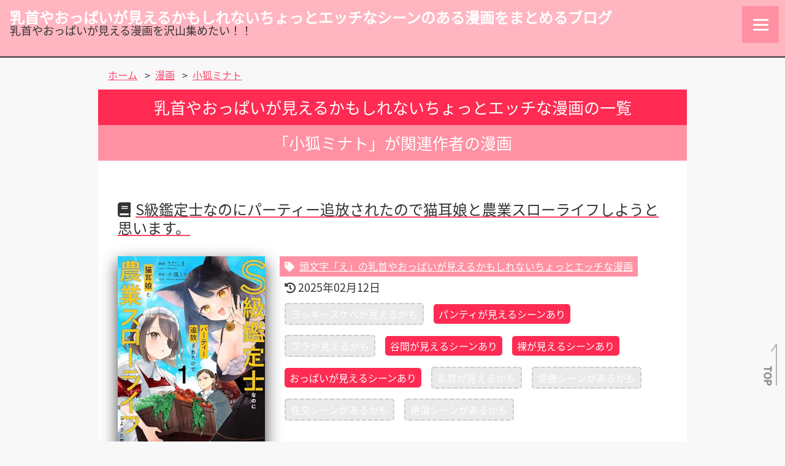

--- FILE ---
content_type: text/html; charset=UTF-8
request_url: https://xn--n8jiej7isd4fqc3561bnnud16n0p1dju3b.com/author_cat/%E5%B0%8F%E7%8B%90%E3%83%9F%E3%83%8A%E3%83%88/
body_size: 54456
content:
<!DOCTYPE html><html dir="ltr" lang="ja" prefix="og: https://ogp.me/ns#"><head><meta charset="UTF-8" /><meta name="robots" content="index,follow" /><meta name="viewport" content="width=device-width"><meta name="viewport" content="width=device-width"><link rel="shortcut icon" href="/images/favicon.ico"><meta name="twitter:card" content="summary_large_image"><meta name="twitter:site" content="@chikupaimiekamo">　<meta name="twitter:title" content="乳首やおっぱいが見えるかもしれないちょっとエッチなシーンのある漫画をまとめるブログ" /><meta name="twitter:description" content="一般漫画、青年漫画、少女漫画やTLコミックで乳首やおっぱいが出てくる漫画とその巻数をまとめようと頑張っているサイト" /><meta name="twitter:image:src" content="https://xn--n8jiej7isd4fqc3561bnnud16n0p1dju3b.com/images/X_summary_image.png?timestamp=202412300629"><meta name="twitter:domain" content="xn--n8jiej7isd4fqc3561bnnud16n0p1dju3b.com" />  <script async data-type="lazy" data-src="https://www.googletagmanager.com/gtag/js?id=UA-127402324-2"></script> <script>window.dataLayer = window.dataLayer || [];
  function gtag(){dataLayer.push(arguments);}
  gtag('js', new Date());

  gtag('config', 'UA-127402324-2');</script> <link media="all" href="https://xn--n8jiej7isd4fqc3561bnnud16n0p1dju3b.com/wp-content/cache/autoptimize/css/autoptimize_de29a96689c70dffb9170e8fe1dc8494.css" rel="stylesheet"><title>小狐ミナト | 乳首やおっぱいが見えるかもしれないちょっとエッチなシーンのある漫画をまとめるブログ</title><meta name="description" content="作者小狐ミナト の乳首やおっぱいが見えるかもしれない漫画の一覧ページです。" /><meta name="robots" content="max-image-preview:large" /><link rel="canonical" href="https://xn--n8jiej7isd4fqc3561bnnud16n0p1dju3b.com/author_cat/%e5%b0%8f%e7%8b%90%e3%83%9f%e3%83%8a%e3%83%88/" /><meta name="generator" content="All in One SEO (AIOSEO) 4.9.3" /> <script type="application/ld+json" class="aioseo-schema">{"@context":"https:\/\/schema.org","@graph":[{"@type":"BreadcrumbList","@id":"https:\/\/xn--n8jiej7isd4fqc3561bnnud16n0p1dju3b.com\/author_cat\/%E5%B0%8F%E7%8B%90%E3%83%9F%E3%83%8A%E3%83%88\/#breadcrumblist","itemListElement":[{"@type":"ListItem","@id":"https:\/\/xn--n8jiej7isd4fqc3561bnnud16n0p1dju3b.com#listItem","position":1,"name":"\u30db\u30fc\u30e0","item":"https:\/\/xn--n8jiej7isd4fqc3561bnnud16n0p1dju3b.com","nextItem":{"@type":"ListItem","@id":"https:\/\/xn--n8jiej7isd4fqc3561bnnud16n0p1dju3b.com\/author_cat\/%e5%b0%8f%e7%8b%90%e3%83%9f%e3%83%8a%e3%83%88\/#listItem","name":"\u5c0f\u72d0\u30df\u30ca\u30c8"}},{"@type":"ListItem","@id":"https:\/\/xn--n8jiej7isd4fqc3561bnnud16n0p1dju3b.com\/author_cat\/%e5%b0%8f%e7%8b%90%e3%83%9f%e3%83%8a%e3%83%88\/#listItem","position":2,"name":"\u5c0f\u72d0\u30df\u30ca\u30c8","previousItem":{"@type":"ListItem","@id":"https:\/\/xn--n8jiej7isd4fqc3561bnnud16n0p1dju3b.com#listItem","name":"\u30db\u30fc\u30e0"}}]},{"@type":"CollectionPage","@id":"https:\/\/xn--n8jiej7isd4fqc3561bnnud16n0p1dju3b.com\/author_cat\/%E5%B0%8F%E7%8B%90%E3%83%9F%E3%83%8A%E3%83%88\/#collectionpage","url":"https:\/\/xn--n8jiej7isd4fqc3561bnnud16n0p1dju3b.com\/author_cat\/%E5%B0%8F%E7%8B%90%E3%83%9F%E3%83%8A%E3%83%88\/","name":"\u5c0f\u72d0\u30df\u30ca\u30c8 | \u4e73\u9996\u3084\u304a\u3063\u3071\u3044\u304c\u898b\u3048\u308b\u304b\u3082\u3057\u308c\u306a\u3044\u3061\u3087\u3063\u3068\u30a8\u30c3\u30c1\u306a\u30b7\u30fc\u30f3\u306e\u3042\u308b\u6f2b\u753b\u3092\u307e\u3068\u3081\u308b\u30d6\u30ed\u30b0","description":"\u4f5c\u8005\u5c0f\u72d0\u30df\u30ca\u30c8 \u306e\u4e73\u9996\u3084\u304a\u3063\u3071\u3044\u304c\u898b\u3048\u308b\u304b\u3082\u3057\u308c\u306a\u3044\u6f2b\u753b\u306e\u4e00\u89a7\u30da\u30fc\u30b8\u3067\u3059\u3002","inLanguage":"ja","isPartOf":{"@id":"https:\/\/xn--n8jiej7isd4fqc3561bnnud16n0p1dju3b.com\/#website"},"breadcrumb":{"@id":"https:\/\/xn--n8jiej7isd4fqc3561bnnud16n0p1dju3b.com\/author_cat\/%E5%B0%8F%E7%8B%90%E3%83%9F%E3%83%8A%E3%83%88\/#breadcrumblist"}},{"@type":"Person","@id":"https:\/\/xn--n8jiej7isd4fqc3561bnnud16n0p1dju3b.com\/#person"},{"@type":"WebSite","@id":"https:\/\/xn--n8jiej7isd4fqc3561bnnud16n0p1dju3b.com\/#website","url":"https:\/\/xn--n8jiej7isd4fqc3561bnnud16n0p1dju3b.com\/","name":"\u4e73\u9996\u3084\u304a\u3063\u3071\u3044\u304c\u898b\u3048\u308b\u304b\u3082\u3057\u308c\u306a\u3044\u3061\u3087\u3063\u3068\u30a8\u30c3\u30c1\u306a\u30b7\u30fc\u30f3\u306e\u3042\u308b\u6f2b\u753b\u3092\u307e\u3068\u3081\u308b\u30d6\u30ed\u30b0","description":"\u4e73\u9996\u3084\u304a\u3063\u3071\u3044\u304c\u898b\u3048\u308b\u6f2b\u753b\u3092\u6ca2\u5c71\u96c6\u3081\u305f\u3044\uff01\uff01","inLanguage":"ja","publisher":{"@id":"https:\/\/xn--n8jiej7isd4fqc3561bnnud16n0p1dju3b.com\/#person"}}]}</script> <link rel='dns-prefetch' href='//www.googletagmanager.com' /><link href='https://sp-ao.shortpixel.ai' rel='preconnect' /> <script type="text/javascript" src="https://xn--n8jiej7isd4fqc3561bnnud16n0p1dju3b.com/wp-includes/js/jquery/jquery.min.js?ver=3.7.1" id="jquery-core-js"></script> <script type="text/javascript" src="https://xn--n8jiej7isd4fqc3561bnnud16n0p1dju3b.com/wp-content/cache/autoptimize/js/autoptimize_single_74632dfbf14fd7b2a428c5b70cc85203.js?ver=6.9" id="youtube_defer-js"></script> 
 <script type="text/javascript" id="google_gtagjs-js" async data-type="lazy" data-src="https://www.googletagmanager.com/gtag/js?id=G-MLMN3W2WE0"></script> <script type="text/javascript" id="google_gtagjs-js-after">window.dataLayer = window.dataLayer || [];function gtag(){dataLayer.push(arguments);}
gtag("set","linker",{"domains":["xn--n8jiej7isd4fqc3561bnnud16n0p1dju3b.com"]});
gtag("js", new Date());
gtag("set", "developer_id.dZTNiMT", true);
gtag("config", "G-MLMN3W2WE0");
//# sourceURL=google_gtagjs-js-after</script> <link rel="https://api.w.org/" href="https://xn--n8jiej7isd4fqc3561bnnud16n0p1dju3b.com/wp-json/" /><link rel="EditURI" type="application/rsd+xml" title="RSD" href="https://xn--n8jiej7isd4fqc3561bnnud16n0p1dju3b.com/xmlrpc.php?rsd" /><meta name="generator" content="WordPress 6.9" /><meta name="generator" content="Site Kit by Google 1.170.0" />  <script type="text/javascript" data-type="lazy" data-src="[data-uri]"></script> </head><body class="archive tax-author_cat term-13466 wp-theme-oppai-mangablog"><div id="wrapper" class="hfeed"><header id="header" class="header_container"><div id="branding" class="branding_area"><div id="site-title" class="site-title_block"><div class="content_box title_box"><h1 class="chapter-title site-title"> <a class="anchor-link site-title-link" href="https://xn--n8jiej7isd4fqc3561bnnud16n0p1dju3b.com/" title="乳首やおっぱいが見えるかもしれないちょっとエッチなシーンのある漫画をまとめるブログ" rel="home">乳首やおっぱいが見えるかもしれないちょっとエッチなシーンのある漫画をまとめるブログ</a></h1></div></div><div id="site-description" class="site-description_block">乳首やおっぱいが見える漫画を沢山集めたい！！</div></div><div class="header_navigation_area"><div class="header_navigation_group"><div class="menu_block"><nav id="menu" class="menu_navigation"><div class="hamburger-menu"> <input type="checkbox" id="menu-btn-check"> <label for="menu-btn-check" class="menu-btn"><span></span></label><div class="hamburger-memu-container"><div class="search_block"><div class="header-widget"><form role="search" method="get" class="search-form" action="https://xn--n8jiej7isd4fqc3561bnnud16n0p1dju3b.com/"> <label> <span class="screen-reader-text">検索:</span> <input type="search" class="search-field" placeholder="検索&hellip;" value="" name="s" /> </label> <input type="submit" class="search-submit" value="検索" /></form></div></div><div class="menu-g-memu-container"><ul id="menu-g-memu" class="menu"><li id="menu-item-11" class="menu-item menu-item-type-custom menu-item-object-custom menu-item-home menu-item-11"><a href="https://xn--n8jiej7isd4fqc3561bnnud16n0p1dju3b.com/">ホーム</a></li><li id="menu-item-9177" class="menu-item menu-item-type-custom menu-item-object-custom menu-item-9177"><a href="/notice-category/update_manga_page/">追加・更新した漫画ページ</a></li><li id="menu-item-8447" class="menu-item menu-item-type-post_type menu-item-object-page menu-item-8447"><a href="https://xn--n8jiej7isd4fqc3561bnnud16n0p1dju3b.com/access_overall_ranking/">アクセス人気総合ランキング</a></li><li id="menu-item-6725" class="menu-item menu-item-type-post_type menu-item-object-page menu-item-6725"><a href="https://xn--n8jiej7isd4fqc3561bnnud16n0p1dju3b.com/todays_access_ranking/">今日のアクセス人気ランキング</a></li><li id="menu-item-1732" class="menu-item menu-item-type-post_type menu-item-object-page menu-item-1732"><a href="https://xn--n8jiej7isd4fqc3561bnnud16n0p1dju3b.com/search-manga/">漫画を探す</a></li><li id="menu-item-3134" class="menu-item menu-item-type-post_type menu-item-object-page menu-item-3134"><a href="https://xn--n8jiej7isd4fqc3561bnnud16n0p1dju3b.com/chikubi-manga/">乳首が見える漫画</a></li><li id="menu-item-8711" class="menu-item menu-item-type-post_type menu-item-object-page menu-item-8711"><a href="https://xn--n8jiej7isd4fqc3561bnnud16n0p1dju3b.com/luckysukebe-manga/">ラッキースケベシーンのある漫画</a></li></ul></div></div></div></nav></div><div class="clearfix"></div><div class="header_navigation_open_group"><div class="search_block"><div class="header-widget"><form role="search" method="get" class="search-form" action="https://xn--n8jiej7isd4fqc3561bnnud16n0p1dju3b.com/"> <label> <span class="screen-reader-text">検索:</span> <input type="search" class="search-field" placeholder="検索&hellip;" value="" name="s" /> </label> <input type="submit" class="search-submit" value="検索" /></form></div></div></div><div class="clearfix"></div></div></div></header><div id="container" class="main_container clearfix"><div class="breadcrumbs"> <span property="itemListElement" typeof="ListItem"><a property="item" typeof="WebPage" title="乳首やおっぱいが見えるかもしれないちょっとエッチなシーンのある漫画をまとめるブログ." href="https://xn--n8jiej7isd4fqc3561bnnud16n0p1dju3b.com" class="home" ><span property="name">ホーム</span></a><meta property="position" content="1"></span> <span class="breadcrumbs-separator">&gt;</span><span class="breadcrumbs_manga_title" property="itemListElement" typeof="ListItem"><a property="item" typeof="WebPage" title="漫画." href="https://xn--n8jiej7isd4fqc3561bnnud16n0p1dju3b.com/oppaimanga/" class="archive post-oppaimanga-archive" ><span property="name">漫画</span></a><meta property="position" content="2"></span> <span class="breadcrumbs-separator">&gt;</span><span property="itemListElement" typeof="ListItem"><a property="item" typeof="WebPage" title="小狐ミナト 作者 archives." href="https://xn--n8jiej7isd4fqc3561bnnud16n0p1dju3b.com/author_cat/%e5%b0%8f%e7%8b%90%e3%83%9f%e3%83%8a%e3%83%88/" class="archive taxonomy author_cat current-item" aria-current="page"><span property="name">小狐ミナト</span></a><meta property="position" content="3"></span></div><main id="content" class="main_area"><header class="header"><h1 class="chapter-title entry-title oppaimanga-term-title"> <span class="before-title text-center">乳首やおっぱいが見えるかもしれないちょっとエッチな漫画の一覧</span> <span class="top-manga-title text-center"> 「小狐ミナト」が関連作者の漫画 </span></h1><div class="archive-meta"></div></header><section><article id="post-7073" class="post-article post-7073 oppaimanga type-oppaimanga status-publish hentry initial-order-initial04 author_cat-10667 author_cat-13466 manga-publisher-1995 manga-label-comics manga_tag-3474 manga_tag-181 manga_tag-13465 manga_tag-130 manga_tag-2770 manga_tag-119 manga_tag-1331 manga_tag-4977 manga_tag-2359 manga_tag-111 manga_tag-3685 manga_tag-2188"> <a href="https://xn--n8jiej7isd4fqc3561bnnud16n0p1dju3b.com/oppaimanga/s%e7%b4%9a%e9%91%91%e5%ae%9a%e5%a3%ab%e3%81%aa%e3%81%ae%e3%81%ab%e3%83%91%e3%83%bc%e3%83%86%e3%82%a3%e3%83%bc%e8%bf%bd%e6%94%be%e3%81%95%e3%82%8c%e3%81%9f%e3%81%ae%e3%81%a7%e7%8c%ab%e8%80%b3%e5%a8%98/" title="S級鑑定士なのにパーティー追放されたので猫耳娘と農業スローライフしようと思います。"><header><h2 class="section-title entry-title oppaimanga-title"> <span class="search-manga-title text-center"> <span class="icon_box"><i class="fas fa-book"></i></span>S級鑑定士なのにパーティー追放されたので猫耳娘と農業スローライフしようと思います。 </span></h2></header> </a><div class="contents_group article_group"><div class="contents_block article_block block1"> <a href="https://xn--n8jiej7isd4fqc3561bnnud16n0p1dju3b.com/oppaimanga/s%e7%b4%9a%e9%91%91%e5%ae%9a%e5%a3%ab%e3%81%aa%e3%81%ae%e3%81%ab%e3%83%91%e3%83%bc%e3%83%86%e3%82%a3%e3%83%bc%e8%bf%bd%e6%94%be%e3%81%95%e3%82%8c%e3%81%9f%e3%81%ae%e3%81%a7%e7%8c%ab%e8%80%b3%e5%a8%98/" title="S級鑑定士なのにパーティー追放されたので猫耳娘と農業スローライフしようと思います。"><div class="eyecatch-image_box text-center"> <img decoding="async" class="archive-list_eyecatch-image sp-none" src="https://images-fe.ssl-images-amazon.com/images/P/4866753145.09.LZZZZZZZ" alt="S級鑑定士なのにパーティー追放されたので猫耳娘と農業スローライフしようと思います。 第1巻の表表紙"> <noscript><img decoding="async" class="archive-list_eyecatch-image pc-none" src="https://images-fe.ssl-images-amazon.com/images/P/4866753145.09.MZZZZZZZ" alt="S級鑑定士なのにパーティー追放されたので猫耳娘と農業スローライフしようと思います。 第1巻の表表紙"></noscript><img decoding="async" class="lazyload archive-list_eyecatch-image pc-none" src='data:image/svg+xml,%3Csvg%20xmlns=%22http://www.w3.org/2000/svg%22%20viewBox=%220%200%20210%20140%22%3E%3C/svg%3E' data-src="https://images-fe.ssl-images-amazon.com/images/P/4866753145.09.MZZZZZZZ" alt="S級鑑定士なのにパーティー追放されたので猫耳娘と農業スローライフしようと思います。 第1巻の表表紙"></div> </a><div class="serialization_flg completion">完結</div></div><div class="contents_block article_block block2 article_description"><div class="term_initial"> <a class="anchor-link initial-link" href="/initial-order/initial04/"> <i class="fas fa-tag"></i><span class="initial-order_tag-label"><span class="initial-order_tag-title">頭文字「え」</span><span class="initial-order_tag-supplement">の乳首やおっぱいが見えるかもしれないちょっとエッチな漫画</span></span> </a></div><div class="meta_box entry-date_box text-left"> <i class="fas fa-history"></i> <span class="modified-date">2025年02月12日</span></div><div class="oppaimanga_status_box text-left"> <span class="oppaimanga_status_label status-luckysukebe notset-status">ラッキースケベが見えるかも</span><span class="oppaimanga_status_label status-panchira check">パンティが見えるシーンあり</span><span class="oppaimanga_status_label status-brachira notset-status">ブラが見えるかも</span><span class="oppaimanga_status_label status-cleavage check">谷間が見えるシーンあり</span><span class="oppaimanga_status_label status-naked check">裸が見えるシーンあり</span><span class="oppaimanga_status_label status-oppai check">おっぱいが見えるシーンあり</span><span class="oppaimanga_status_label status-chikibi notset-status">乳首が見えるかも</span><span class="oppaimanga_status_label status-petting notset-status">愛撫シーンがあるかも</span><span class="oppaimanga_status_label status-fuck notset-status">性交シーンがあるかも</span><span class="oppaimanga_status_label status-orgasm notset-status">絶頂シーンがあるかも</span></div></div></div></article><hr class="separator"><article id="post-7273" class="post-article post-7273 oppaimanga type-oppaimanga status-publish hentry initial-order-initial30 author_cat-511 author_cat-13695 author_cat-13466 manga-publisher-kadokawa manga-label-next manga_tag-3474 manga_tag-ol manga_tag-181 manga_tag-277 manga_tag-133 manga_tag-10656 manga_tag-2770 manga_tag-2205 manga_tag-119 manga_tag-1411 manga_tag-1755"> <a href="https://xn--n8jiej7isd4fqc3561bnnud16n0p1dju3b.com/oppaimanga/%e3%81%bd%e3%82%93%e3%81%93%e3%81%a4%e3%81%8b%e3%82%8f%e3%81%84%e3%81%84%e9%96%93%e5%ae%ae%e3%81%95%e3%82%93%e3%80%9c%e7%a4%be%e5%86%85%e3%81%ae%e7%be%8e%e4%ba%ba%e5%ba%83%e5%a0%b1%e3%81%8c%e3%81%a8/" title="ぽんこつかわいい間宮さん〜社内の美人広報がとなりの席に居座る件〜"><header><h2 class="section-title entry-title oppaimanga-title"> <span class="search-manga-title text-center"> <span class="icon_box"><i class="fas fa-book"></i></span>ぽんこつかわいい間宮さん〜社内の美人広報がとなりの席に居座る件〜 </span></h2></header> </a><div class="contents_group article_group"><div class="contents_block article_block block1"> <a href="https://xn--n8jiej7isd4fqc3561bnnud16n0p1dju3b.com/oppaimanga/%e3%81%bd%e3%82%93%e3%81%93%e3%81%a4%e3%81%8b%e3%82%8f%e3%81%84%e3%81%84%e9%96%93%e5%ae%ae%e3%81%95%e3%82%93%e3%80%9c%e7%a4%be%e5%86%85%e3%81%ae%e7%be%8e%e4%ba%ba%e5%ba%83%e5%a0%b1%e3%81%8c%e3%81%a8/" title="ぽんこつかわいい間宮さん〜社内の美人広報がとなりの席に居座る件〜"><div class="eyecatch-image_box text-center"> <noscript><img decoding="async" class="archive-list_eyecatch-image sp-none" src="https://images-fe.ssl-images-amazon.com/images/P/4049154188.09.LZZZZZZZ" alt="ぽんこつかわいい間宮さん〜社内の美人広報がとなりの席に居座る件〜 第1巻の表表紙"></noscript><img decoding="async" class="lazyload archive-list_eyecatch-image sp-none" src='data:image/svg+xml,%3Csvg%20xmlns=%22http://www.w3.org/2000/svg%22%20viewBox=%220%200%20210%20140%22%3E%3C/svg%3E' data-src="https://images-fe.ssl-images-amazon.com/images/P/4049154188.09.LZZZZZZZ" alt="ぽんこつかわいい間宮さん〜社内の美人広報がとなりの席に居座る件〜 第1巻の表表紙"> <noscript><img decoding="async" class="archive-list_eyecatch-image pc-none" src="https://images-fe.ssl-images-amazon.com/images/P/4049154188.09.MZZZZZZZ" alt="ぽんこつかわいい間宮さん〜社内の美人広報がとなりの席に居座る件〜 第1巻の表表紙"></noscript><img decoding="async" class="lazyload archive-list_eyecatch-image pc-none" src='data:image/svg+xml,%3Csvg%20xmlns=%22http://www.w3.org/2000/svg%22%20viewBox=%220%200%20210%20140%22%3E%3C/svg%3E' data-src="https://images-fe.ssl-images-amazon.com/images/P/4049154188.09.MZZZZZZZ" alt="ぽんこつかわいい間宮さん〜社内の美人広報がとなりの席に居座る件〜 第1巻の表表紙"></div> </a><div class="serialization_flg completion">完結</div></div><div class="contents_block article_block block2 article_description"><div class="term_initial"> <a class="anchor-link initial-link" href="/initial-order/initial30/"> <i class="fas fa-tag"></i><span class="initial-order_tag-label"><span class="initial-order_tag-title">頭文字「ほ」</span><span class="initial-order_tag-supplement">の乳首やおっぱいが見えるかもしれないちょっとエッチな漫画</span></span> </a></div><div class="meta_box entry-date_box text-left"> <i class="fas fa-history"></i> <span class="modified-date">2025年06月05日</span></div><div class="oppaimanga_status_box text-left"> <span class="oppaimanga_status_label status-luckysukebe check">ラッキースケベが見えるシーンあり</span><span class="oppaimanga_status_label status-panchira check">パンティが見えるシーンあり</span><span class="oppaimanga_status_label status-brachira check">ブラが見えるシーンあり</span><span class="oppaimanga_status_label status-cleavage check">谷間が見えるシーンあり</span><span class="oppaimanga_status_label status-naked check">裸が見えるシーンあり</span><span class="oppaimanga_status_label status-oppai check">おっぱいが見えるシーンあり</span><span class="oppaimanga_status_label status-chikibi notset-status">乳首が見えるかも</span><span class="oppaimanga_status_label status-shape_chikibi check">乳首の形が分かるシーンあり</span><span class="oppaimanga_status_label status-petting notset-status">愛撫シーンがあるかも</span><span class="oppaimanga_status_label status-fuck notset-status">性交シーンがあるかも</span><span class="oppaimanga_status_label status-orgasm notset-status">絶頂シーンがあるかも</span></div></div></div></article><hr class="separator"></section><div class="navigation_block"></div></main><aside id="sidebar" class="side_area"><div class="manga-h_block"><h2 class="section-title text-center"><span class="icon_box before_icon_box"><i class="fas fa-grip-lines"></i></span>今日のトップ１０<span class="icon_box after_icon_box"><i class="fas fa-grip-lines"></i></span></h2><div class="new-post-list_box"><ol class="unorder-list today-top10-rank-list"><li class="list-item today-top10-list-item text-center"> <a class="anchor-link today-top10-list-link" href="https://xn--n8jiej7isd4fqc3561bnnud16n0p1dju3b.com/oppaimanga/%e5%90%8c%e5%b1%85%e3%81%97%e3%81%a6%e3%81%84%e3%82%8b%e5%89%a3%e8%81%96%e3%81%ae%e5%a5%b3%e5%b8%ab%e5%8c%a0%e3%81%8c%e5%8f%af%e6%84%9b%e3%81%99%e3%81%8e%e3%81%a6%e6%af%8e%e6%97%a5%e5%b9%b8%e3%81%9b/"><div class="eyecatch-image_box today-top10-eyecatch-image_box"> <noscript><img decoding="async" class="today-top10-eyecatch-image"
 srcset="https://images-fe.ssl-images-amazon.com/images/P/4046842091.09.TZZZZZZZ 320w, https://images-fe.ssl-images-amazon.com/images/P/4046842091.09.MZZZZZZZ 640w, https://images-fe.ssl-images-amazon.com/images/P/4046842091.09.LZZZZZZZ 1280w"
 src="https://images-fe.ssl-images-amazon.com/images/P/4046842091.09.LZZZZZZZ"
 alt="同居している剣聖の女師匠が可愛すぎて毎日幸せです 第1巻の表表紙"></noscript><img decoding="async" class="lazyload today-top10-eyecatch-image"
 data-srcset="https://images-fe.ssl-images-amazon.com/images/P/4046842091.09.TZZZZZZZ 320w, https://images-fe.ssl-images-amazon.com/images/P/4046842091.09.MZZZZZZZ 640w, https://images-fe.ssl-images-amazon.com/images/P/4046842091.09.LZZZZZZZ 1280w"
 src='data:image/svg+xml,%3Csvg%20xmlns=%22http://www.w3.org/2000/svg%22%20viewBox=%220%200%20210%20140%22%3E%3C/svg%3E' data-src="https://images-fe.ssl-images-amazon.com/images/P/4046842091.09.LZZZZZZZ"
 alt="同居している剣聖の女師匠が可愛すぎて毎日幸せです 第1巻の表表紙"></div><div class="manga-title_box today-top10-manga-title"> 同居している剣聖の女師匠が可愛すぎて毎日幸せです</div> </a><div class="ranking_number_box"> <span class="sb_ranking">【第1位】</span> <span class="sb_views">402viwes</span></div></li><hr class="separator"><li class="list-item today-top10-list-item text-center"> <a class="anchor-link today-top10-list-link" href="https://xn--n8jiej7isd4fqc3561bnnud16n0p1dju3b.com/oppaimanga/%e5%a7%ab%e9%a8%8e%e5%a3%ab%e6%a7%98%e3%81%ae%e3%83%92%e3%83%a2/"><div class="eyecatch-image_box today-top10-eyecatch-image_box"> <noscript><img decoding="async" class="today-top10-eyecatch-image"
 srcset="https://images-fe.ssl-images-amazon.com/images/P/4049149095.09.TZZZZZZZ 320w, https://images-fe.ssl-images-amazon.com/images/P/4049149095.09.MZZZZZZZ 640w, https://images-fe.ssl-images-amazon.com/images/P/4049149095.09.LZZZZZZZ 1280w"
 src="https://images-fe.ssl-images-amazon.com/images/P/4049149095.09.LZZZZZZZ"
 alt="姫騎士様のヒモ 第1巻の表表紙"></noscript><img decoding="async" class="lazyload today-top10-eyecatch-image"
 data-srcset="https://images-fe.ssl-images-amazon.com/images/P/4049149095.09.TZZZZZZZ 320w, https://images-fe.ssl-images-amazon.com/images/P/4049149095.09.MZZZZZZZ 640w, https://images-fe.ssl-images-amazon.com/images/P/4049149095.09.LZZZZZZZ 1280w"
 src='data:image/svg+xml,%3Csvg%20xmlns=%22http://www.w3.org/2000/svg%22%20viewBox=%220%200%20210%20140%22%3E%3C/svg%3E' data-src="https://images-fe.ssl-images-amazon.com/images/P/4049149095.09.LZZZZZZZ"
 alt="姫騎士様のヒモ 第1巻の表表紙"></div><div class="manga-title_box today-top10-manga-title"> 姫騎士様のヒモ</div> </a><div class="ranking_number_box"> <span class="sb_ranking">【第2位】</span> <span class="sb_views">211viwes</span></div></li><hr class="separator"><li class="list-item today-top10-list-item text-center"> <a class="anchor-link today-top10-list-link" href="https://xn--n8jiej7isd4fqc3561bnnud16n0p1dju3b.com/oppaimanga/2-5%e6%ac%a1%e5%85%83%e3%81%ae%e8%aa%98%e6%83%91/"><div class="eyecatch-image_box today-top10-eyecatch-image_box"> <noscript><img decoding="async" class="today-top10-eyecatch-image"
 srcset="https://images-fe.ssl-images-amazon.com/images/P/4088821297.09.TZZZZZZZ 320w, https://images-fe.ssl-images-amazon.com/images/P/4088821297.09.MZZZZZZZ 640w, https://images-fe.ssl-images-amazon.com/images/P/4088821297.09.LZZZZZZZ 1280w"
 src="https://images-fe.ssl-images-amazon.com/images/P/4088821297.09.LZZZZZZZ"
 alt="2.5次元の誘惑 第1巻の表表紙"></noscript><img decoding="async" class="lazyload today-top10-eyecatch-image"
 data-srcset="https://images-fe.ssl-images-amazon.com/images/P/4088821297.09.TZZZZZZZ 320w, https://images-fe.ssl-images-amazon.com/images/P/4088821297.09.MZZZZZZZ 640w, https://images-fe.ssl-images-amazon.com/images/P/4088821297.09.LZZZZZZZ 1280w"
 src='data:image/svg+xml,%3Csvg%20xmlns=%22http://www.w3.org/2000/svg%22%20viewBox=%220%200%20210%20140%22%3E%3C/svg%3E' data-src="https://images-fe.ssl-images-amazon.com/images/P/4088821297.09.LZZZZZZZ"
 alt="2.5次元の誘惑 第1巻の表表紙"></div><div class="manga-title_box today-top10-manga-title"> 2.5次元の誘惑</div> </a><div class="ranking_number_box"> <span class="sb_ranking">【第3位】</span> <span class="sb_views">173viwes</span></div></li><hr class="separator"><li class="list-item today-top10-list-item text-center"> <a class="anchor-link today-top10-list-link" href="https://xn--n8jiej7isd4fqc3561bnnud16n0p1dju3b.com/oppaimanga/%e6%b7%ab%e9%9d%a1%e3%81%aa%e6%b4%9e%e7%aa%9f%e3%81%ae%e3%81%9d%e3%81%ae%e5%a5%a5%e3%81%a7/"><div class="eyecatch-image_box today-top10-eyecatch-image_box"> <noscript><img decoding="async" class="today-top10-eyecatch-image"
 srcset="https://images-fe.ssl-images-amazon.com/images/P/4046814314.09.TZZZZZZZ 320w, https://images-fe.ssl-images-amazon.com/images/P/4046814314.09.MZZZZZZZ 640w, https://images-fe.ssl-images-amazon.com/images/P/4046814314.09.LZZZZZZZ 1280w"
 src="https://images-fe.ssl-images-amazon.com/images/P/4046814314.09.LZZZZZZZ"
 alt="淫靡な洞窟のその奥で 第1巻の表表紙"></noscript><img decoding="async" class="lazyload today-top10-eyecatch-image"
 data-srcset="https://images-fe.ssl-images-amazon.com/images/P/4046814314.09.TZZZZZZZ 320w, https://images-fe.ssl-images-amazon.com/images/P/4046814314.09.MZZZZZZZ 640w, https://images-fe.ssl-images-amazon.com/images/P/4046814314.09.LZZZZZZZ 1280w"
 src='data:image/svg+xml,%3Csvg%20xmlns=%22http://www.w3.org/2000/svg%22%20viewBox=%220%200%20210%20140%22%3E%3C/svg%3E' data-src="https://images-fe.ssl-images-amazon.com/images/P/4046814314.09.LZZZZZZZ"
 alt="淫靡な洞窟のその奥で 第1巻の表表紙"></div><div class="manga-title_box today-top10-manga-title"> 淫靡な洞窟のその奥で</div> </a><div class="ranking_number_box"> <span class="sb_ranking">【第4位】</span> <span class="sb_views">156viwes</span></div></li><hr class="separator"><li class="list-item today-top10-list-item text-center"> <a class="anchor-link today-top10-list-link" href="https://xn--n8jiej7isd4fqc3561bnnud16n0p1dju3b.com/oppaimanga/%e3%80%8c%e3%81%9d%e3%81%ae%e8%be%ba%e3%81%ae%e8%8d%89%e3%81%a7%e3%82%82%e9%a3%9f%e3%81%a3%e3%81%a8%e3%81%91%e3%80%8d%e3%81%a8%e8%bf%bd%e6%94%be%e3%81%95%e3%82%8c%e3%81%9f%e7%84%a1%e8%83%bd%e3%82%b9/"><div class="eyecatch-image_box today-top10-eyecatch-image_box"> <noscript><img decoding="async" class="today-top10-eyecatch-image"
 srcset="https://images-fe.ssl-images-amazon.com/images/P/4088941519.09.TZZZZZZZ 320w, https://images-fe.ssl-images-amazon.com/images/P/4088941519.09.MZZZZZZZ 640w, https://images-fe.ssl-images-amazon.com/images/P/4088941519.09.LZZZZZZZ 1280w"
 src="https://images-fe.ssl-images-amazon.com/images/P/4088941519.09.LZZZZZZZ"
 alt="「その辺の草でも食っとけ」と追放された無能スキル【植物食い】持ち転生者、エルフの里で幻の植物を食べて無双する 第1巻の表表紙"></noscript><img decoding="async" class="lazyload today-top10-eyecatch-image"
 data-srcset="https://images-fe.ssl-images-amazon.com/images/P/4088941519.09.TZZZZZZZ 320w, https://images-fe.ssl-images-amazon.com/images/P/4088941519.09.MZZZZZZZ 640w, https://images-fe.ssl-images-amazon.com/images/P/4088941519.09.LZZZZZZZ 1280w"
 src='data:image/svg+xml,%3Csvg%20xmlns=%22http://www.w3.org/2000/svg%22%20viewBox=%220%200%20210%20140%22%3E%3C/svg%3E' data-src="https://images-fe.ssl-images-amazon.com/images/P/4088941519.09.LZZZZZZZ"
 alt="「その辺の草でも食っとけ」と追放された無能スキル【植物食い】持ち転生者、エルフの里で幻の植物を食べて無双する 第1巻の表表紙"></div><div class="manga-title_box today-top10-manga-title"> 「その辺の草でも食っとけ」と追放された無能スキル【植物食い】持ち転生者、エルフの里で幻の植物を食べて無双する</div> </a><div class="ranking_number_box"> <span class="sb_ranking">【第5位】</span> <span class="sb_views">142viwes</span></div></li><hr class="separator"><li class="list-item today-top10-list-item text-center"> <a class="anchor-link today-top10-list-link" href="https://xn--n8jiej7isd4fqc3561bnnud16n0p1dju3b.com/oppaimanga/%e9%99%b8%e4%b8%8a%e8%87%aa%e8%a1%9b%e9%9a%8a%e7%89%b9%e5%8b%99%e8%ab%9c%e5%a0%b1%e6%a9%9f%e9%96%a2-%e5%88%a5%e7%8f%ad%e3%81%ae%e7%8a%ac/"><div class="eyecatch-image_box today-top10-eyecatch-image_box"> <noscript><img decoding="async" class="today-top10-eyecatch-image"
 srcset="https://images-fe.ssl-images-amazon.com/images/P/4065281903.09.TZZZZZZZ 320w, https://images-fe.ssl-images-amazon.com/images/P/4065281903.09.MZZZZZZZ 640w, https://images-fe.ssl-images-amazon.com/images/P/4065281903.09.LZZZZZZZ 1280w"
 src="https://images-fe.ssl-images-amazon.com/images/P/4065281903.09.LZZZZZZZ"
 alt="陸上自衛隊特務諜報機関 別班の犬 第1巻の表表紙"></noscript><img decoding="async" class="lazyload today-top10-eyecatch-image"
 data-srcset="https://images-fe.ssl-images-amazon.com/images/P/4065281903.09.TZZZZZZZ 320w, https://images-fe.ssl-images-amazon.com/images/P/4065281903.09.MZZZZZZZ 640w, https://images-fe.ssl-images-amazon.com/images/P/4065281903.09.LZZZZZZZ 1280w"
 src='data:image/svg+xml,%3Csvg%20xmlns=%22http://www.w3.org/2000/svg%22%20viewBox=%220%200%20210%20140%22%3E%3C/svg%3E' data-src="https://images-fe.ssl-images-amazon.com/images/P/4065281903.09.LZZZZZZZ"
 alt="陸上自衛隊特務諜報機関 別班の犬 第1巻の表表紙"></div><div class="manga-title_box today-top10-manga-title"> 陸上自衛隊特務諜報機関 別班の犬</div> </a><div class="ranking_number_box"> <span class="sb_ranking">【第6位】</span> <span class="sb_views">135viwes</span></div></li><hr class="separator"><li class="list-item today-top10-list-item text-center"> <a class="anchor-link today-top10-list-link" href="https://xn--n8jiej7isd4fqc3561bnnud16n0p1dju3b.com/oppaimanga/%e3%81%ae%e3%81%82%e5%85%88%e8%bc%a9%e3%81%af%e3%81%a8%e3%82%82%e3%81%a0%e3%81%a1%e3%80%82/"><div class="eyecatch-image_box today-top10-eyecatch-image_box"> <noscript><img decoding="async" class="today-top10-eyecatch-image"
 srcset="https://images-fe.ssl-images-amazon.com/images/P/4088928628.09.TZZZZZZZ 320w, https://images-fe.ssl-images-amazon.com/images/P/4088928628.09.MZZZZZZZ 640w, https://images-fe.ssl-images-amazon.com/images/P/4088928628.09.LZZZZZZZ 1280w"
 src="https://images-fe.ssl-images-amazon.com/images/P/4088928628.09.LZZZZZZZ"
 alt="のあ先輩はともだち。 第1巻の表表紙"></noscript><img decoding="async" class="lazyload today-top10-eyecatch-image"
 data-srcset="https://images-fe.ssl-images-amazon.com/images/P/4088928628.09.TZZZZZZZ 320w, https://images-fe.ssl-images-amazon.com/images/P/4088928628.09.MZZZZZZZ 640w, https://images-fe.ssl-images-amazon.com/images/P/4088928628.09.LZZZZZZZ 1280w"
 src='data:image/svg+xml,%3Csvg%20xmlns=%22http://www.w3.org/2000/svg%22%20viewBox=%220%200%20210%20140%22%3E%3C/svg%3E' data-src="https://images-fe.ssl-images-amazon.com/images/P/4088928628.09.LZZZZZZZ"
 alt="のあ先輩はともだち。 第1巻の表表紙"></div><div class="manga-title_box today-top10-manga-title"> のあ先輩はともだち。</div> </a><div class="ranking_number_box"> <span class="sb_ranking">【第7位】</span> <span class="sb_views">127viwes</span></div></li><hr class="separator"><li class="list-item today-top10-list-item text-center"> <a class="anchor-link today-top10-list-link" href="https://xn--n8jiej7isd4fqc3561bnnud16n0p1dju3b.com/oppaimanga/%e8%bb%a2%e7%94%9f%e3%82%b3%e3%83%ad%e3%82%b7%e3%82%a2%e3%83%a0%e3%80%9c%e6%9c%80%e5%bc%b1%e3%82%b9%e3%82%ad%e3%83%ab%e3%81%a7%e6%9c%80%e5%bc%b7%e3%81%ae%e5%a5%b3%e3%81%9f%e3%81%a1%e3%82%92%e6%94%bb/"><div class="eyecatch-image_box today-top10-eyecatch-image_box"> <noscript><img decoding="async" class="today-top10-eyecatch-image"
 srcset="https://images-fe.ssl-images-amazon.com/images/P/4040748328.09.TZZZZZZZ 320w, https://images-fe.ssl-images-amazon.com/images/P/4040748328.09.MZZZZZZZ 640w, https://images-fe.ssl-images-amazon.com/images/P/4040748328.09.LZZZZZZZ 1280w"
 src="https://images-fe.ssl-images-amazon.com/images/P/4040748328.09.LZZZZZZZ"
 alt="転生コロシアム〜最弱スキルで最強の女たちを攻略して奴隷ハーレム作ります〜 第1巻の表表紙"></noscript><img decoding="async" class="lazyload today-top10-eyecatch-image"
 data-srcset="https://images-fe.ssl-images-amazon.com/images/P/4040748328.09.TZZZZZZZ 320w, https://images-fe.ssl-images-amazon.com/images/P/4040748328.09.MZZZZZZZ 640w, https://images-fe.ssl-images-amazon.com/images/P/4040748328.09.LZZZZZZZ 1280w"
 src='data:image/svg+xml,%3Csvg%20xmlns=%22http://www.w3.org/2000/svg%22%20viewBox=%220%200%20210%20140%22%3E%3C/svg%3E' data-src="https://images-fe.ssl-images-amazon.com/images/P/4040748328.09.LZZZZZZZ"
 alt="転生コロシアム〜最弱スキルで最強の女たちを攻略して奴隷ハーレム作ります〜 第1巻の表表紙"></div><div class="manga-title_box today-top10-manga-title"> 転生コロシアム〜最弱スキルで最強の女たちを攻略して奴隷ハーレム作ります〜</div> </a><div class="ranking_number_box"> <span class="sb_ranking">【第8位】</span> <span class="sb_views">118viwes</span></div></li><hr class="separator"><li class="list-item today-top10-list-item text-center"> <a class="anchor-link today-top10-list-link" href="https://xn--n8jiej7isd4fqc3561bnnud16n0p1dju3b.com/oppaimanga/%e8%bf%bd%e6%94%be%e3%81%95%e3%82%8c%e3%81%9f%e8%bb%a2%e7%94%9f%e7%8e%8b%e5%ad%90%e3%80%81%e3%80%8e%e8%87%aa%e5%8b%95%e8%a3%bd%e4%bd%9c%e3%80%8f%e3%82%b9%e3%82%ad%e3%83%ab%e3%81%a7%e9%a0%98%e5%9c%b0/"><div class="eyecatch-image_box today-top10-eyecatch-image_box"> <noscript><img decoding="async" class="today-top10-eyecatch-image"
 srcset="https://images-fe.ssl-images-amazon.com/images/P/4065377455.09.TZZZZZZZ 320w, https://images-fe.ssl-images-amazon.com/images/P/4065377455.09.MZZZZZZZ 640w, https://images-fe.ssl-images-amazon.com/images/P/4065377455.09.LZZZZZZZ 1280w"
 src="https://images-fe.ssl-images-amazon.com/images/P/4065377455.09.LZZZZZZZ"
 alt="追放された転生王子、『自動製作』スキルで領地を爆速で開拓し最強の村を作ってしまうー最強クラフトスキルで始める、楽々領地開拓スローライフー 第1巻の表表紙"></noscript><img decoding="async" class="lazyload today-top10-eyecatch-image"
 data-srcset="https://images-fe.ssl-images-amazon.com/images/P/4065377455.09.TZZZZZZZ 320w, https://images-fe.ssl-images-amazon.com/images/P/4065377455.09.MZZZZZZZ 640w, https://images-fe.ssl-images-amazon.com/images/P/4065377455.09.LZZZZZZZ 1280w"
 src='data:image/svg+xml,%3Csvg%20xmlns=%22http://www.w3.org/2000/svg%22%20viewBox=%220%200%20210%20140%22%3E%3C/svg%3E' data-src="https://images-fe.ssl-images-amazon.com/images/P/4065377455.09.LZZZZZZZ"
 alt="追放された転生王子、『自動製作』スキルで領地を爆速で開拓し最強の村を作ってしまうー最強クラフトスキルで始める、楽々領地開拓スローライフー 第1巻の表表紙"></div><div class="manga-title_box today-top10-manga-title"> 追放された転生王子、『自動製作』スキルで領地を爆速で開拓し最強の村を作ってしまうー最強クラフトスキルで始める、楽々領地開拓スローライフー</div> </a><div class="ranking_number_box"> <span class="sb_ranking">【第9位】</span> <span class="sb_views">112viwes</span></div></li><hr class="separator"><li class="list-item today-top10-list-item text-center"> <a class="anchor-link today-top10-list-link" href="https://xn--n8jiej7isd4fqc3561bnnud16n0p1dju3b.com/oppaimanga/%e3%83%93%e3%83%bc%e3%83%81%e3%82%b9%e3%82%bf%e3%83%bc%e3%82%ba/"><div class="eyecatch-image_box today-top10-eyecatch-image_box"> <noscript><img decoding="async" class="today-top10-eyecatch-image"
 srcset="https://images-fe.ssl-images-amazon.com/images/P/B009JZI5OA.09.TZZZZZZZ 320w, https://images-fe.ssl-images-amazon.com/images/P/B009JZI5OA.09.MZZZZZZZ 640w, https://images-fe.ssl-images-amazon.com/images/P/B009JZI5OA.09.LZZZZZZZ 1280w"
 src="https://images-fe.ssl-images-amazon.com/images/P/B009JZI5OA.09.LZZZZZZZ"
 alt="ビーチスターズ 第1巻の表表紙"></noscript><img decoding="async" class="lazyload today-top10-eyecatch-image"
 data-srcset="https://images-fe.ssl-images-amazon.com/images/P/B009JZI5OA.09.TZZZZZZZ 320w, https://images-fe.ssl-images-amazon.com/images/P/B009JZI5OA.09.MZZZZZZZ 640w, https://images-fe.ssl-images-amazon.com/images/P/B009JZI5OA.09.LZZZZZZZ 1280w"
 src='data:image/svg+xml,%3Csvg%20xmlns=%22http://www.w3.org/2000/svg%22%20viewBox=%220%200%20210%20140%22%3E%3C/svg%3E' data-src="https://images-fe.ssl-images-amazon.com/images/P/B009JZI5OA.09.LZZZZZZZ"
 alt="ビーチスターズ 第1巻の表表紙"></div><div class="manga-title_box today-top10-manga-title"> ビーチスターズ</div> </a><div class="ranking_number_box"> <span class="sb_ranking">【第10位】</span> <span class="sb_views">104viwes</span></div></li><hr class="separator"></ol><p class="sentence-text text-right"> <a class="anchor-link" href="/todays_access_ranking/page/2/">11位以降をみる</a></p></div></div><div id="primary" class="contents_block widgets_block"><ul class="unorder-list widgets-list"><li id="text-2" class="widget-container widget_text"><div class="widget-box"><h3 class="widget-title">このサイトについて</h3><div class="textwidget"><p class="sentence-text">このサイト「乳首やおっぱいが見える漫画をまとめるブログ」では、一般漫画／青年漫画／少女漫画／ティーンズラブコミックで乳首やおっぱいが出てくる漫画とその巻数をお知らせしています。</p><p>管理人：漫漫楽 杯地（まんまんらく はいじ）</p><p>X始めました。（<a href="https://x.com/chikupaimiekamo" target="_blank" rel="noopener">@chikupaimiekamo</a>）</p></div></div></li><li id="text-5" class="widget-container widget_text"><div class="widget-box"><div class="textwidget"><p class="sentence-text">※当サイトは、アフィリエイト広告を利用しています。</p></div></div></li><li id="search-2" class="widget-container widget_search"><div class="widget-box"><form role="search" method="get" class="search-form" action="https://xn--n8jiej7isd4fqc3561bnnud16n0p1dju3b.com/"> <label> <span class="screen-reader-text">検索:</span> <input type="search" class="search-field" placeholder="検索&hellip;" value="" name="s" /> </label> <input type="submit" class="search-submit" value="検索" /></form></div></li><li id="categories-3" class="widget-container widget_categories"><div class="widget-box"><h3 class="widget-title">頭文字検索</h3><ul><li class="cat-item cat-item-29"><a href="https://xn--n8jiej7isd4fqc3561bnnud16n0p1dju3b.com/initial-order/initial01/">頭文字「あ」の乳首やおっぱいが見えるかもしれない漫画</a> (321)</li><li class="cat-item cat-item-30"><a href="https://xn--n8jiej7isd4fqc3561bnnud16n0p1dju3b.com/initial-order/initial02/">頭文字「い」の乳首やおっぱいが見えるかもしれない漫画</a> (366)</li><li class="cat-item cat-item-31"><a href="https://xn--n8jiej7isd4fqc3561bnnud16n0p1dju3b.com/initial-order/initial03/">頭文字「う」の乳首やおっぱいが見えるかもしれない漫画</a> (110)</li><li class="cat-item cat-item-32"><a href="https://xn--n8jiej7isd4fqc3561bnnud16n0p1dju3b.com/initial-order/initial04/">頭文字「え」の乳首やおっぱいが見えるかもしれない漫画</a> (145)</li><li class="cat-item cat-item-33"><a href="https://xn--n8jiej7isd4fqc3561bnnud16n0p1dju3b.com/initial-order/initial05/">頭文字「お」の乳首やおっぱいが見えるかもしれない漫画</a> (387)</li><li class="cat-item cat-item-34"><a href="https://xn--n8jiej7isd4fqc3561bnnud16n0p1dju3b.com/initial-order/initial06/">頭文字「か」の乳首やおっぱいが見えるかもしれない漫画</a> (285)</li><li class="cat-item cat-item-35"><a href="https://xn--n8jiej7isd4fqc3561bnnud16n0p1dju3b.com/initial-order/initial07/">頭文字「き」の乳首やおっぱいが見えるかもしれない漫画</a> (257)</li><li class="cat-item cat-item-36"><a href="https://xn--n8jiej7isd4fqc3561bnnud16n0p1dju3b.com/initial-order/initial08/">頭文字「く」の乳首やおっぱいが見えるかもしれない漫画</a> (158)</li><li class="cat-item cat-item-37"><a href="https://xn--n8jiej7isd4fqc3561bnnud16n0p1dju3b.com/initial-order/initial09/">頭文字「け」の乳首やおっぱいが見えるかもしれない漫画</a> (93)</li><li class="cat-item cat-item-38"><a href="https://xn--n8jiej7isd4fqc3561bnnud16n0p1dju3b.com/initial-order/initial10/">頭文字「こ」の乳首やおっぱいが見えるかもしれない漫画</a> (253)</li><li class="cat-item cat-item-39"><a href="https://xn--n8jiej7isd4fqc3561bnnud16n0p1dju3b.com/initial-order/initial11/">頭文字「さ」の乳首やおっぱいが見えるかもしれない漫画</a> (207)</li><li class="cat-item cat-item-40"><a href="https://xn--n8jiej7isd4fqc3561bnnud16n0p1dju3b.com/initial-order/initial12/">頭文字「し」の乳首やおっぱいが見えるかもしれない漫画</a> (398)</li><li class="cat-item cat-item-41"><a href="https://xn--n8jiej7isd4fqc3561bnnud16n0p1dju3b.com/initial-order/initial13/">頭文字「す」の乳首やおっぱいが見えるかもしれない漫画</a> (108)</li><li class="cat-item cat-item-42"><a href="https://xn--n8jiej7isd4fqc3561bnnud16n0p1dju3b.com/initial-order/initial14/">頭文字「せ」の乳首やおっぱいが見えるかもしれない漫画</a> (198)</li><li class="cat-item cat-item-43"><a href="https://xn--n8jiej7isd4fqc3561bnnud16n0p1dju3b.com/initial-order/initial15/">頭文字「そ」の乳首やおっぱいが見えるかもしれない漫画</a> (77)</li><li class="cat-item cat-item-44"><a href="https://xn--n8jiej7isd4fqc3561bnnud16n0p1dju3b.com/initial-order/initial16/">頭文字「た」の乳首やおっぱいが見えるかもしれない漫画</a> (193)</li><li class="cat-item cat-item-45"><a href="https://xn--n8jiej7isd4fqc3561bnnud16n0p1dju3b.com/initial-order/initial17/">頭文字「ち」の乳首やおっぱいが見えるかもしれない漫画</a> (88)</li><li class="cat-item cat-item-46"><a href="https://xn--n8jiej7isd4fqc3561bnnud16n0p1dju3b.com/initial-order/initial18/">頭文字「つ」の乳首やおっぱいが見えるかもしれない漫画</a> (94)</li><li class="cat-item cat-item-47"><a href="https://xn--n8jiej7isd4fqc3561bnnud16n0p1dju3b.com/initial-order/initial19/">頭文字「て」の乳首やおっぱいが見えるかもしれない漫画</a> (212)</li><li class="cat-item cat-item-48"><a href="https://xn--n8jiej7isd4fqc3561bnnud16n0p1dju3b.com/initial-order/initial20/">頭文字「と」の乳首やおっぱいが見えるかもしれない漫画</a> (212)</li><li class="cat-item cat-item-49"><a href="https://xn--n8jiej7isd4fqc3561bnnud16n0p1dju3b.com/initial-order/initial21/">頭文字「な」の乳首やおっぱいが見えるかもしれない漫画</a> (70)</li><li class="cat-item cat-item-50"><a href="https://xn--n8jiej7isd4fqc3561bnnud16n0p1dju3b.com/initial-order/initial22/">頭文字「に」の乳首やおっぱいが見えるかもしれない漫画</a> (60)</li><li class="cat-item cat-item-51"><a href="https://xn--n8jiej7isd4fqc3561bnnud16n0p1dju3b.com/initial-order/initial23/">頭文字「ぬ」の乳首やおっぱいが見えるかもしれない漫画</a> (12)</li><li class="cat-item cat-item-52"><a href="https://xn--n8jiej7isd4fqc3561bnnud16n0p1dju3b.com/initial-order/initial24/">頭文字「ね」の乳首やおっぱいが見えるかもしれない漫画</a> (45)</li><li class="cat-item cat-item-53"><a href="https://xn--n8jiej7isd4fqc3561bnnud16n0p1dju3b.com/initial-order/initial25/">頭文字「の」の乳首やおっぱいが見えるかもしれない漫画</a> (43)</li><li class="cat-item cat-item-54"><a href="https://xn--n8jiej7isd4fqc3561bnnud16n0p1dju3b.com/initial-order/initial26/">頭文字「は」の乳首やおっぱいが見えるかもしれない漫画</a> (252)</li><li class="cat-item cat-item-55"><a href="https://xn--n8jiej7isd4fqc3561bnnud16n0p1dju3b.com/initial-order/initial27/">頭文字「ひ」の乳首やおっぱいが見えるかもしれない漫画</a> (169)</li><li class="cat-item cat-item-56"><a href="https://xn--n8jiej7isd4fqc3561bnnud16n0p1dju3b.com/initial-order/initial28/">頭文字「ふ」の乳首やおっぱいが見えるかもしれない漫画</a> (204)</li><li class="cat-item cat-item-57"><a href="https://xn--n8jiej7isd4fqc3561bnnud16n0p1dju3b.com/initial-order/initial29/">頭文字「へ」の乳首やおっぱいが見えるかもしれない漫画</a> (47)</li><li class="cat-item cat-item-58"><a href="https://xn--n8jiej7isd4fqc3561bnnud16n0p1dju3b.com/initial-order/initial30/">頭文字「ほ」の乳首やおっぱいが見えるかもしれない漫画</a> (178)</li><li class="cat-item cat-item-11"><a href="https://xn--n8jiej7isd4fqc3561bnnud16n0p1dju3b.com/initial-order/initial31/">頭文字「ま」の乳首やおっぱいが見えるかもしれない漫画</a> (240)</li><li class="cat-item cat-item-59"><a href="https://xn--n8jiej7isd4fqc3561bnnud16n0p1dju3b.com/initial-order/initial32/">頭文字「み」の乳首やおっぱいが見えるかもしれない漫画</a> (80)</li><li class="cat-item cat-item-60"><a href="https://xn--n8jiej7isd4fqc3561bnnud16n0p1dju3b.com/initial-order/initial33/">頭文字「む」の乳首やおっぱいが見えるかもしれない漫画</a> (46)</li><li class="cat-item cat-item-61"><a href="https://xn--n8jiej7isd4fqc3561bnnud16n0p1dju3b.com/initial-order/initial34/">頭文字「め」の乳首やおっぱいが見えるかもしれない漫画</a> (62)</li><li class="cat-item cat-item-62"><a href="https://xn--n8jiej7isd4fqc3561bnnud16n0p1dju3b.com/initial-order/initial35/">頭文字「も」の乳首やおっぱいが見えるかもしれない漫画</a> (100)</li><li class="cat-item cat-item-63"><a href="https://xn--n8jiej7isd4fqc3561bnnud16n0p1dju3b.com/initial-order/initial36/">頭文字「や」の乳首やおっぱいが見えるかもしれない漫画</a> (65)</li><li class="cat-item cat-item-17"><a href="https://xn--n8jiej7isd4fqc3561bnnud16n0p1dju3b.com/initial-order/initial37/">頭文字「ゆ」の乳首やおっぱいが見えるかもしれない漫画</a> (103)</li><li class="cat-item cat-item-67"><a href="https://xn--n8jiej7isd4fqc3561bnnud16n0p1dju3b.com/initial-order/initial38/">頭文字「よ」の乳首やおっぱいが見えるかもしれない漫画</a> (70)</li><li class="cat-item cat-item-68"><a href="https://xn--n8jiej7isd4fqc3561bnnud16n0p1dju3b.com/initial-order/initial39/">頭文字「ら」の乳首やおっぱいが見えるかもしれない漫画</a> (62)</li><li class="cat-item cat-item-69"><a href="https://xn--n8jiej7isd4fqc3561bnnud16n0p1dju3b.com/initial-order/initial40/">頭文字「り」の乳首やおっぱいが見えるかもしれない漫画</a> (68)</li><li class="cat-item cat-item-70"><a href="https://xn--n8jiej7isd4fqc3561bnnud16n0p1dju3b.com/initial-order/initial41/">頭文字「る」の乳首やおっぱいが見えるかもしれない漫画</a> (14)</li><li class="cat-item cat-item-71"><a href="https://xn--n8jiej7isd4fqc3561bnnud16n0p1dju3b.com/initial-order/initial42/">頭文字「れ」の乳首やおっぱいが見えるかもしれない漫画</a> (74)</li><li class="cat-item cat-item-72"><a href="https://xn--n8jiej7isd4fqc3561bnnud16n0p1dju3b.com/initial-order/initial43/">頭文字「ろ」の乳首やおっぱいが見えるかもしれない漫画</a> (26)</li><li class="cat-item cat-item-73"><a href="https://xn--n8jiej7isd4fqc3561bnnud16n0p1dju3b.com/initial-order/initial44/">頭文字「わ」の乳首やおっぱいが見えるかもしれない漫画</a> (93)</li><li class="cat-item cat-item-66"><a href="https://xn--n8jiej7isd4fqc3561bnnud16n0p1dju3b.com/initial-order/initial46/">頭文字「ゑ」の乳首やおっぱいが見えるかもしれない漫画</a> (1)</li><li class="cat-item cat-item-74"><a href="https://xn--n8jiej7isd4fqc3561bnnud16n0p1dju3b.com/initial-order/initial47/">頭文字「を」の乳首やおっぱいが見えるかもしれない漫画</a> (2)</li></ul></div></li></ul></div></aside></div><div class="clearfix"></div><footer id="footer" class="footer_container"><div id="copyright" class="content_box copyright_box"> &copy; 2026 乳首やおっぱいが見えるかもしれないちょっとエッチなシーンのある漫画をまとめるブログ</div></footer></div><div class="page-top-link_box"> <a href="#" id="page-top">TOP</a></div> <script type="speculationrules">{"prefetch":[{"source":"document","where":{"and":[{"href_matches":"/*"},{"not":{"href_matches":["/wp-*.php","/wp-admin/*","/images/*","/wp-content/*","/wp-content/plugins/*","/wp-content/themes/oppai-mangablog/*","/*\\?(.+)"]}},{"not":{"selector_matches":"a[rel~=\"nofollow\"]"}},{"not":{"selector_matches":".no-prefetch, .no-prefetch a"}}]},"eagerness":"conservative"}]}</script> <script>jQuery(document).ready(function ($) {
var deviceAgent = navigator.userAgent.toLowerCase();
if (deviceAgent.match(/(iphone|ipod|ipad)/)) {
$("html").addClass("ios");
$("html").addClass("mobile");
}
if (navigator.userAgent.search("MSIE") >= 0) {
$("html").addClass("ie");
}
else if (navigator.userAgent.search("Chrome") >= 0) {
$("html").addClass("chrome");
}
else if (navigator.userAgent.search("Firefox") >= 0) {
$("html").addClass("firefox");
}
else if (navigator.userAgent.search("Safari") >= 0 && navigator.userAgent.search("Chrome") < 0) {
$("html").addClass("safari");
}
else if (navigator.userAgent.search("Opera") >= 0) {
$("html").addClass("opera");
}
});</script> <noscript><style>.lazyload{display:none;}</style></noscript><script data-noptimize="1">window.lazySizesConfig=window.lazySizesConfig||{};window.lazySizesConfig.loadMode=1;</script><script async data-noptimize="1" src='https://xn--n8jiej7isd4fqc3561bnnud16n0p1dju3b.com/wp-content/plugins/autoptimize/classes/external/js/lazysizes.min.js?ao_version=3.1.14'></script>  <noscript> <iframe src="https://www.googletagmanager.com/ns.html?id=GTM-M292MV4" height="0" width="0" style="display:none;visibility:hidden"></iframe> </noscript>  <script type="text/javascript" id="flying-scripts">const loadScriptsTimer=setTimeout(loadScripts,5*1000);const userInteractionEvents=['click', 'mousemove', 'keydown', 'touchstart', 'touchmove', 'wheel'];userInteractionEvents.forEach(function(event){window.addEventListener(event,triggerScriptLoader,{passive:!0})});function triggerScriptLoader(){loadScripts();clearTimeout(loadScriptsTimer);userInteractionEvents.forEach(function(event){window.removeEventListener(event,triggerScriptLoader,{passive:!0})})}
function loadScripts(){document.querySelectorAll("script[data-type='lazy']").forEach(function(elem){elem.setAttribute("src",elem.getAttribute("data-src"))})}</script> <script type="text/javascript" id="jquery-lazyloadxt-js-extra">var a3_lazyload_params = {"apply_images":"1","apply_videos":"1"};
//# sourceURL=jquery-lazyloadxt-js-extra</script> <script type="text/javascript" id="jquery-lazyloadxt-extend-js-extra">var a3_lazyload_extend_params = {"edgeY":"0","horizontal_container_classnames":""};
//# sourceURL=jquery-lazyloadxt-extend-js-extra</script> <script defer src="https://xn--n8jiej7isd4fqc3561bnnud16n0p1dju3b.com/wp-content/cache/autoptimize/js/autoptimize_3afb06b49ef254538576b636b627ca42.js"></script></body></html>